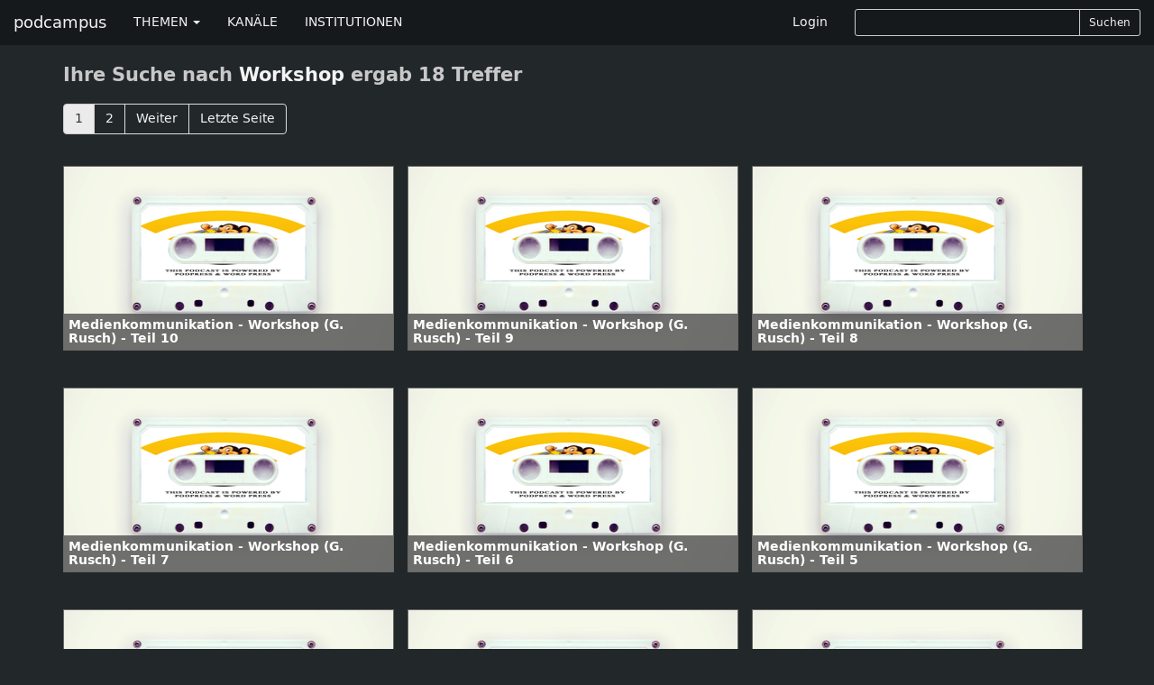

--- FILE ---
content_type: text/html; charset=utf-8
request_url: https://podcampus.de/search/Workshop?fields=tags
body_size: 3452
content:
<!DOCTYPE html>
<html>
<head>
<title>podcampus | Podcasting für Hochschulen</title>
<meta charset='utf-8'>
<meta content='IE=edge' http-equiv='X-UA-Compatible'>
<meta content='width=device-width, initial-scale=1' name='viewport'>
<meta content='Podcampus ist eine Podcasting-Plattform für Beiträge aus Wissenschaft und Forschung.' name='description'>

<link href="https://podcampus.de/feed.rss" rel="alternate" title="podcampus.de RSS-Feed" type="application/rss+xml" />


<link href="https://maxcdn.bootstrapcdn.com/font-awesome/4.4.0/css/font-awesome.min.css" media="all" rel="stylesheet" />
<link data-turbolinks-track="true" href="/assets/application-b04a181e50404e2deb54ddde2593375e.css" media="all" rel="stylesheet" />
<script src="/assets/modernizr-1af3caa1324e15e8d7eb4d703ae076df.js"></script>
<meta content="authenticity_token" name="csrf-param" />
<meta content="ve6xjjfTU7ICQ1usorzsSn8VNSAg64rlMMYenFUVU7M=" name="csrf-token" />
<!-- HTML5 shim and Respond.js IE8 support of HTML5 elements and media queries -->
<!--[if lt IE 9]>
<script src='https://oss.maxcdn.com/libs/html5shiv/3.7.0/html5shiv.js'></script>
<script src='https://oss.maxcdn.com/libs/respond.js/1.4.2/respond.min.js'></script>
<![endif]-->
</head>
<body class='chmln'>
<div class='navbar navbar-inverse navbar-fixed-top' id='masternav' role='navigation'>
<div class='container'>
<div class='header'>
<a class="navbar-brand" href="https://podcampus.de/">podcampus</a>
<button class='navbar-toggle navbar-collapse-left' data-target='#navbar-collapse-left' data-toggle='collapse' type='button'>
<span class='sr-only'>Toggle navigation</span>
<span class='icon-bar'></span>
<span class='icon-bar'></span>
<span class='icon-bar'></span>
</button>
<button class='navbar-toggle navbar-collapse-right' data-target='#navbar-collapse-right' data-toggle='collapse' type='button'>
<span class='sr-only'>Toggle navigation</span>
<span class='glyphicon glyphicon-search'></span>
</button>
</div>
<div class='navbar-collapse collapse' id='navbar-collapse-left'>
<ul class='nav navbar-nav'>
<li class='dropdown'>
<a class='dropdown-toggle' data-toggle='dropdown' href='#'>
THEMEN
<b class='caret'></b>
</a>
<ul class='dropdown-menu'>
<li><a href="/channels?subject=Biologie">Biologie</a></li>
<li><a href="/channels?subject=Chemie">Chemie</a></li>
<li><a href="/channels?subject=Erziehungswissenschaften">Erziehungswissenschaften</a></li>
<li><a href="/channels?subject=Geowissenschaften">Geowissenschaften</a></li>
<li><a href="/channels?subject=Hochschule">Hochschule</a></li>
<li><a href="/channels?subject=Informatik">Informatik</a></li>
<li><a href="/channels?subject=Ingenieurwissenschaften">Ingenieurwissenschaften</a></li>
<li><a href="/channels?subject=Kunst%2FDesign">Kunst/Design</a></li>
<li><a href="/channels?subject=Mathematik">Mathematik</a></li>
<li><a href="/channels?subject=Medien">Medien</a></li>
<li><a href="/channels?subject=Medizin">Medizin</a></li>
<li><a href="/channels?subject=Musik">Musik</a></li>
<li><a href="/channels?subject=Philosophie%2FGeschichte">Philosophie/Geschichte</a></li>
<li><a href="/channels?subject=Physik">Physik</a></li>
<li><a href="/channels?subject=Politik%2FInternationales">Politik/Internationales</a></li>
<li><a href="/channels?subject=Psychologie">Psychologie</a></li>
<li><a href="/channels?subject=Recht">Recht</a></li>
<li><a href="/channels?subject=Sport">Sport</a></li>
<li><a href="/channels?subject=Sprache%2FLiteratur">Sprache/Literatur</a></li>
<li><a href="/channels?subject=Wirtschaft%2FSoziologie">Wirtschaft/Soziologie</a></li>
<li><a href="/channels?subject=Service">Service</a></li>
</ul>
</li>
<li><a href="https://podcampus.de/channels">KANÄLE</a></li>
<li><a href="https://podcampus.de/institutions">INSTITUTIONEN</a></li>
</ul>
</div>
<div class='navbar-collapse collapse' id='navbar-collapse-right'>
<ul class='nav navbar-nav navbar-right'>
<li><a href="/login">Login</a></li>
<li>
<div class='search-form'>
<form accept-charset="UTF-8" action="/search" class="form-inline" method="get"><div style="display:none"><input name="utf8" type="hidden" value="&#x2713;" /></div><div class='search-controls input-group input-group-sm'>
<input class="typeahead input-sm form-control" hide_label="true" id="_query" name="[query]" type="text" />
<span class='input-group-btn'>
<button class='btn btn-default' type='submit'>
Suchen
</button>
</span>
</div>
</form>

</div>
</li>
</ul>
</div>
</div>
</div>


<div class='container'>
<h2>
Ihre Suche nach
<strong>Workshop</strong>
ergab 18 Treffer
</h2>
  <ul class="pagination">
    
    
        <li class="page active">
  <a href="javascript:void(0)">1</a>
</li>

        <li class="page">
  <a href="/search/Workshop/2?fields=tags" rel="next">2</a>
</li>

    
  <li class="next">
    <a href="/search/Workshop/2?fields=tags" rel="next">Weiter</a>
  </li>

      <li class="last">
    <a href="/search/Workshop/2?fields=tags">Letzte Seite</a>
  </li>

  </ul>

<div class='nodelist'>
<a class="flowlink media col-md-nodeflow" href="/nodes/paleP"><div class='media-object channelthumb'>
<div class='media-body'>
<div class='media-heading'>
<h5 class='captiontitle twolines'>Medienkommunikation - Workshop (G. Rusch) - Teil 10</h5>
</div>
</div>
<div class='caption'>
<h4 class='captiontitle twolines'>Medienkommunikation - Workshop (G. Rusch) - Teil 10</h4>
<h5 class='captiontitle oneline'>
Vorlesung allgemeine Pädagogik
</h5>
<h5 class='captiontitle oneline'>
Technische Universität Kaiserslautern
</h5>
<p>
2083 Hits
|
6 Votes
</p>
<p>
02.12.2010 16:35
|
Länge
00:07:41
</p>
</div>
<img alt="Medium powered by podpress large" src="/uploads/node/uploaded_still/3960/medium_powered_by_podpress_large.png" />
</div>
</a><a class="flowlink media col-md-nodeflow" href="/nodes/pdKax"><div class='media-object channelthumb'>
<div class='media-body'>
<div class='media-heading'>
<h5 class='captiontitle twolines'>Medienkommunikation - Workshop (G. Rusch) - Teil 9</h5>
</div>
</div>
<div class='caption'>
<h4 class='captiontitle twolines'>Medienkommunikation - Workshop (G. Rusch) - Teil 9</h4>
<h5 class='captiontitle oneline'>
Vorlesung allgemeine Pädagogik
</h5>
<h5 class='captiontitle oneline'>
Technische Universität Kaiserslautern
</h5>
<p>
1465 Hits
|
6 Votes
</p>
<p>
02.12.2010 16:33
|
Länge
00:12:44
</p>
</div>
<img alt="Medium powered by podpress large" src="/uploads/node/uploaded_still/3961/medium_powered_by_podpress_large.png" />
</div>
</a><a class="flowlink media col-md-nodeflow" href="/nodes/RDVdZ"><div class='media-object channelthumb'>
<div class='media-body'>
<div class='media-heading'>
<h5 class='captiontitle twolines'>Medienkommunikation - Workshop (G. Rusch) - Teil 8</h5>
</div>
</div>
<div class='caption'>
<h4 class='captiontitle twolines'>Medienkommunikation - Workshop (G. Rusch) - Teil 8</h4>
<h5 class='captiontitle oneline'>
Vorlesung allgemeine Pädagogik
</h5>
<h5 class='captiontitle oneline'>
Technische Universität Kaiserslautern
</h5>
<p>
1357 Hits
|
6 Votes
</p>
<p>
02.12.2010 16:30
|
Länge
00:07:33
</p>
</div>
<img alt="Medium powered by podpress large" src="/uploads/node/uploaded_still/3962/medium_powered_by_podpress_large.png" />
</div>
</a><a class="flowlink media col-md-nodeflow" href="/nodes/ROvde"><div class='media-object channelthumb'>
<div class='media-body'>
<div class='media-heading'>
<h5 class='captiontitle twolines'>Medienkommunikation - Workshop (G. Rusch) - Teil 7</h5>
</div>
</div>
<div class='caption'>
<h4 class='captiontitle twolines'>Medienkommunikation - Workshop (G. Rusch) - Teil 7</h4>
<h5 class='captiontitle oneline'>
Vorlesung allgemeine Pädagogik
</h5>
<h5 class='captiontitle oneline'>
Technische Universität Kaiserslautern
</h5>
<p>
1388 Hits
|
29 Votes
</p>
<p>
02.12.2010 16:28
|
Länge
00:17:05
</p>
</div>
<img alt="Medium powered by podpress large" src="/uploads/node/uploaded_still/3963/medium_powered_by_podpress_large.png" />
</div>
</a><a class="flowlink media col-md-nodeflow" href="/nodes/wxkbL"><div class='media-object channelthumb'>
<div class='media-body'>
<div class='media-heading'>
<h5 class='captiontitle twolines'>Medienkommunikation - Workshop (G. Rusch) - Teil 6</h5>
</div>
</div>
<div class='caption'>
<h4 class='captiontitle twolines'>Medienkommunikation - Workshop (G. Rusch) - Teil 6</h4>
<h5 class='captiontitle oneline'>
Vorlesung allgemeine Pädagogik
</h5>
<h5 class='captiontitle oneline'>
Technische Universität Kaiserslautern
</h5>
<p>
1366 Hits
|
24 Votes
</p>
<p>
02.12.2010 16:25
|
Länge
00:13:34
</p>
</div>
<img alt="Medium powered by podpress large" src="/uploads/node/uploaded_still/3964/medium_powered_by_podpress_large.png" />
</div>
</a><a class="flowlink media col-md-nodeflow" href="/nodes/ReZav"><div class='media-object channelthumb'>
<div class='media-body'>
<div class='media-heading'>
<h5 class='captiontitle twolines'>Medienkommunikation - Workshop (G. Rusch) - Teil 5</h5>
</div>
</div>
<div class='caption'>
<h4 class='captiontitle twolines'>Medienkommunikation - Workshop (G. Rusch) - Teil 5</h4>
<h5 class='captiontitle oneline'>
Vorlesung allgemeine Pädagogik
</h5>
<h5 class='captiontitle oneline'>
Technische Universität Kaiserslautern
</h5>
<p>
1479 Hits
|
24 Votes
</p>
<p>
02.12.2010 16:23
|
Länge
00:11:42
</p>
</div>
<img alt="Medium powered by podpress large" src="/uploads/node/uploaded_still/3965/medium_powered_by_podpress_large.png" />
</div>
</a><a class="flowlink media col-md-nodeflow" href="/nodes/wnJLE"><div class='media-object channelthumb'>
<div class='media-body'>
<div class='media-heading'>
<h5 class='captiontitle twolines'>Medienkommunikation - Workshop (G. Rusch) - Teil 4</h5>
</div>
</div>
<div class='caption'>
<h4 class='captiontitle twolines'>Medienkommunikation - Workshop (G. Rusch) - Teil 4</h4>
<h5 class='captiontitle oneline'>
Vorlesung allgemeine Pädagogik
</h5>
<h5 class='captiontitle oneline'>
Technische Universität Kaiserslautern
</h5>
<p>
1516 Hits
|
28 Votes
</p>
<p>
02.12.2010 16:21
|
Länge
00:16:27
</p>
</div>
<img alt="Medium powered by podpress large" src="/uploads/node/uploaded_still/3966/medium_powered_by_podpress_large.png" />
</div>
</a><a class="flowlink media col-md-nodeflow" href="/nodes/QXgyz"><div class='media-object channelthumb'>
<div class='media-body'>
<div class='media-heading'>
<h5 class='captiontitle twolines'>Medienkommunikation - Workshop (G. Rusch) - Teil 3</h5>
</div>
</div>
<div class='caption'>
<h4 class='captiontitle twolines'>Medienkommunikation - Workshop (G. Rusch) - Teil 3</h4>
<h5 class='captiontitle oneline'>
Vorlesung allgemeine Pädagogik
</h5>
<h5 class='captiontitle oneline'>
Technische Universität Kaiserslautern
</h5>
<p>
1449 Hits
|
24 Votes
</p>
<p>
02.12.2010 16:19
|
Länge
00:14:57
</p>
</div>
<img alt="Medium powered by podpress large" src="/uploads/node/uploaded_still/3967/medium_powered_by_podpress_large.png" />
</div>
</a><a class="flowlink media col-md-nodeflow" href="/nodes/RrXmP"><div class='media-object channelthumb'>
<div class='media-body'>
<div class='media-heading'>
<h5 class='captiontitle twolines'>Medienkommunikation - Workshop (G. Rusch) - Teil 2</h5>
</div>
</div>
<div class='caption'>
<h4 class='captiontitle twolines'>Medienkommunikation - Workshop (G. Rusch) - Teil 2</h4>
<h5 class='captiontitle oneline'>
Vorlesung allgemeine Pädagogik
</h5>
<h5 class='captiontitle oneline'>
Technische Universität Kaiserslautern
</h5>
<p>
1566 Hits
|
26 Votes
</p>
<p>
02.12.2010 16:17
|
Länge
00:40:58
</p>
</div>
<img alt="Medium powered by podpress large" src="/uploads/node/uploaded_still/3968/medium_powered_by_podpress_large.png" />
</div>
</a><a class="flowlink media col-md-nodeflow" href="/nodes/QBgdG"><div class='media-object channelthumb'>
<div class='media-body'>
<div class='media-heading'>
<h5 class='captiontitle twolines'>Medienkommunikation - Workshop (G. Rusch) - Teil 1</h5>
</div>
</div>
<div class='caption'>
<h4 class='captiontitle twolines'>Medienkommunikation - Workshop (G. Rusch) - Teil 1</h4>
<h5 class='captiontitle oneline'>
Vorlesung allgemeine Pädagogik
</h5>
<h5 class='captiontitle oneline'>
Technische Universität Kaiserslautern
</h5>
<p>
1411 Hits
|
24 Votes
</p>
<p>
02.12.2010 16:12
|
Länge
00:14:19
</p>
</div>
<img alt="Medium powered by podpress large" src="/uploads/node/uploaded_still/3969/medium_powered_by_podpress_large.png" />
</div>
</a><a class="flowlink media col-md-nodeflow" href="/nodes/RLEdJ"><div class='media-object channelthumb'>
<div class='media-body'>
<div class='media-heading'>
<h5 class='captiontitle twolines'>Medienkommunikation - Workshop (D. Giebel) - Teil 7</h5>
</div>
</div>
<div class='caption'>
<h4 class='captiontitle twolines'>Medienkommunikation - Workshop (D. Giebel) - Teil 7</h4>
<h5 class='captiontitle oneline'>
Vorlesung allgemeine Pädagogik
</h5>
<h5 class='captiontitle oneline'>
Technische Universität Kaiserslautern
</h5>
<p>
1063 Hits
|
24 Votes
</p>
<p>
02.12.2010 16:03
|
Länge
00:12:04
</p>
</div>
<img alt="Medium powered by podpress large" src="/uploads/node/uploaded_still/3970/medium_powered_by_podpress_large.png" />
</div>
</a><a class="flowlink media col-md-nodeflow" href="/nodes/RoDoG"><div class='media-object channelthumb'>
<div class='media-body'>
<div class='media-heading'>
<h5 class='captiontitle twolines'>Medienkommunikation - Workshop (D. Giebel) - Teil 6</h5>
</div>
</div>
<div class='caption'>
<h4 class='captiontitle twolines'>Medienkommunikation - Workshop (D. Giebel) - Teil 6</h4>
<h5 class='captiontitle oneline'>
Vorlesung allgemeine Pädagogik
</h5>
<h5 class='captiontitle oneline'>
Technische Universität Kaiserslautern
</h5>
<p>
1001 Hits
|
24 Votes
</p>
<p>
02.12.2010 15:57
|
Länge
00:22:43
</p>
</div>
<img alt="Medium powered by podpress large" src="/uploads/node/uploaded_still/3971/medium_powered_by_podpress_large.png" />
</div>
</a>
</div>
  <ul class="pagination">
    
    
        <li class="page active">
  <a href="javascript:void(0)">1</a>
</li>

        <li class="page">
  <a href="/search/Workshop/2?fields=tags" rel="next">2</a>
</li>

    
  <li class="next">
    <a href="/search/Workshop/2?fields=tags" rel="next">Weiter</a>
  </li>

      <li class="last">
    <a href="/search/Workshop/2?fields=tags">Letzte Seite</a>
  </li>

  </ul>

</div>

<div class='footertron'>
<div class='container'>
<hr>
<footer>
<ul class='list-inline pull-right'>
<li><a href="/pages/ueber-uns">Über&nbsp;uns</a></li>
<li>|</li>
<li><a href="/pages/datenschutzerklaerung">Datenschutzerklärung</a></li>
<li>|</li>
<li><a href="/pages/impressum">Impressum</a></li>
<li>|</li>
<li><a href="/pages/hilfe">Hilfe</a></li>
<li>|</li>
<li><a href="/emails/new">Kontakt</a></li>
</ul>
&#169;
<a href="http://www.mmkh.de" rel="nofollow" target="blank">Multimedia Kontor Hamburg 2014</a>
<p class='hidden' id='old_browser_warning'>Diese Website nutzt Technologien, die Ihr Internetbrowser leider nicht unterstützt. Um unser Angebot in vollem Umfang nutzen zu können, aktualisieren Sie bitte Ihren Browser.</p>
</footer>
</div>
</div>
<script data-turbolinks-track="true" src="/assets/application-01a58f425e6d9b9d2c445e3ffbfccad9.js"></script>
        <!-- Piwik -->
        <script type="text/javascript">
        var _paq = _paq || [];
        (function(){
            var u=(("https:" == document.location.protocol) ? "https://pathfinder.mmkh.net/piwik/" : "http://pathfinder.mmkh.net/piwik/");
            _paq.push(['setSiteId', 1]);
            _paq.push(['setTrackerUrl', u+'piwik.php']);
            _paq.push(['trackPageView']);
            var d=document,
                g=d.createElement('script'),
                s=d.getElementsByTagName('script')[0];
                g.type='text/javascript';
                g.defer=true;
                g.async=true;
                g.src=u+'piwik.js';
                s.parentNode.insertBefore(g,s);
        })();
        </script>
        <!-- End Piwik Tag -->

</body>
</html>
